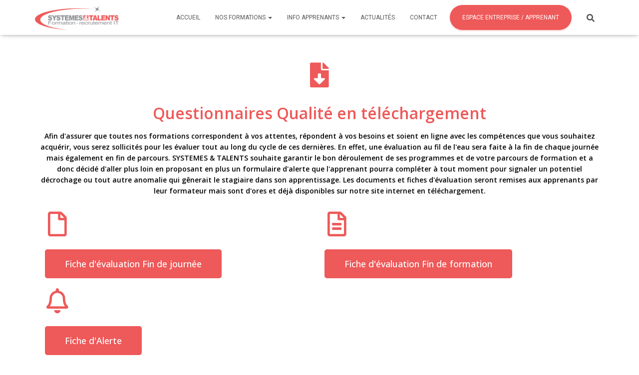

--- FILE ---
content_type: text/css
request_url: https://www.systemesettalents.com/wp-content/uploads/elementor/css/post-2477.css?ver=1647941991
body_size: 354
content:
.elementor-2477 .elementor-element.elementor-element-3615f56 .elementor-spacer-inner{height:25px;}.elementor-2477 .elementor-element.elementor-element-5186dd3.elementor-position-right .elementor-icon-box-icon{margin-left:15px;}.elementor-2477 .elementor-element.elementor-element-5186dd3.elementor-position-left .elementor-icon-box-icon{margin-right:15px;}.elementor-2477 .elementor-element.elementor-element-5186dd3.elementor-position-top .elementor-icon-box-icon{margin-bottom:15px;}.elementor-2477 .elementor-element.elementor-element-5186dd3 .elementor-icon i{transform:rotate(0deg);}.elementor-2477 .elementor-element.elementor-element-5186dd3 .elementor-icon-box-description{font-family:"Open Sans", Sans-serif;font-weight:600;}.elementor-2477 .elementor-element.elementor-element-c8141bf .elementor-icon-wrapper{text-align:left;}.elementor-2477 .elementor-element.elementor-element-c8141bf.elementor-view-stacked .elementor-icon{background-color:#EE5959;}.elementor-2477 .elementor-element.elementor-element-c8141bf.elementor-view-framed .elementor-icon, .elementor-2477 .elementor-element.elementor-element-c8141bf.elementor-view-default .elementor-icon{color:#EE5959;border-color:#EE5959;}.elementor-2477 .elementor-element.elementor-element-c8141bf.elementor-view-framed .elementor-icon, .elementor-2477 .elementor-element.elementor-element-c8141bf.elementor-view-default .elementor-icon svg{fill:#EE5959;}.elementor-2477 .elementor-element.elementor-element-c8141bf .elementor-icon i, .elementor-2477 .elementor-element.elementor-element-c8141bf .elementor-icon svg{transform:rotate(0deg);}.elementor-2477 .elementor-element.elementor-element-bf72304 .elementor-icon-wrapper{text-align:left;}.elementor-2477 .elementor-element.elementor-element-bf72304 .elementor-icon i, .elementor-2477 .elementor-element.elementor-element-bf72304 .elementor-icon svg{transform:rotate(0deg);}.elementor-2477 .elementor-element.elementor-element-8cbc8be .elementor-button{font-family:"Open Sans", Sans-serif;font-weight:500;background-color:#EE5959;}.elementor-2477 .elementor-element.elementor-element-91130a4 .elementor-button{font-family:"Open Sans", Sans-serif;font-weight:500;background-color:#EE5959;}.elementor-2477 .elementor-element.elementor-element-559a0c7 .elementor-icon-wrapper{text-align:left;}.elementor-2477 .elementor-element.elementor-element-559a0c7.elementor-view-stacked .elementor-icon{background-color:#EE5959;}.elementor-2477 .elementor-element.elementor-element-559a0c7.elementor-view-framed .elementor-icon, .elementor-2477 .elementor-element.elementor-element-559a0c7.elementor-view-default .elementor-icon{color:#EE5959;border-color:#EE5959;}.elementor-2477 .elementor-element.elementor-element-559a0c7.elementor-view-framed .elementor-icon, .elementor-2477 .elementor-element.elementor-element-559a0c7.elementor-view-default .elementor-icon svg{fill:#EE5959;}.elementor-2477 .elementor-element.elementor-element-559a0c7 .elementor-icon i, .elementor-2477 .elementor-element.elementor-element-559a0c7 .elementor-icon svg{transform:rotate(0deg);}.elementor-2477 .elementor-element.elementor-element-afd0e2d .elementor-button{font-family:"Open Sans", Sans-serif;font-weight:500;background-color:#EE5959;}@media(max-width:767px){.elementor-2477 .elementor-element.elementor-element-5186dd3 .elementor-icon-box-icon{margin-bottom:15px;}}